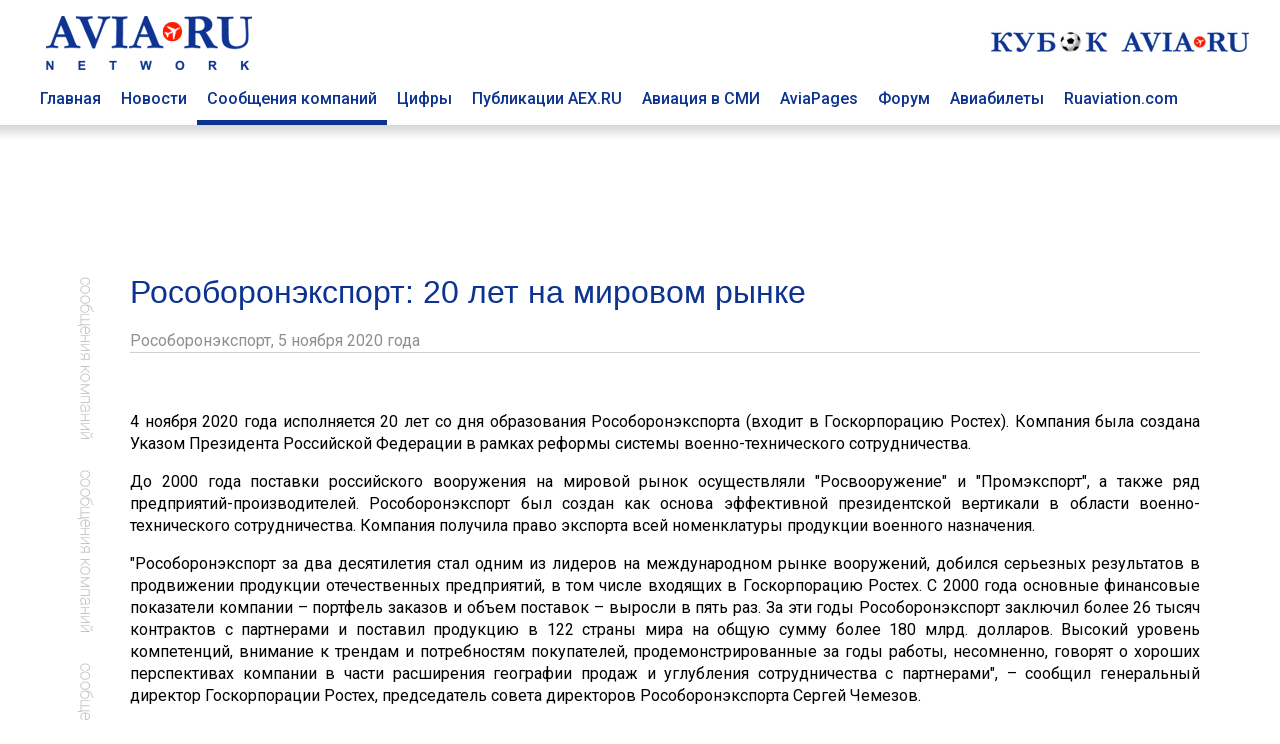

--- FILE ---
content_type: text/html; charset=utf8
request_url: https://www.aviaru.net/pr/59971/
body_size: 8602
content:
<!DOCTYPE html>
<html>
<head>
<title>Рособоронэкспорт: 20 лет на мировом рынке - AVIA RU Network</title>
<meta charset="utf-8"><meta property="og:description"  content="" />
<meta property="description"  content="" />

<meta property="og:type"   content="article" />
<meta property="og:url"    content="" />
<meta property="og:title"  content="Рособоронэкспорт: 20 лет на мировом рынке - AVIA RU Network" /><meta name="viewport" content="width=device-width, initial-scale=1">
<meta name="HandheldFriendly" content="True">
<meta name="apple-mobile-web-app-capable" content="yes">
<meta name="yandex-verification" content="0d7acb03b3047055" />

<link href="https://fonts.googleapis.com/css?family=Roboto:400,500,700&amp;subset=cyrillic" rel="stylesheet">

<link href="/css/styles.css?20250402-0101" rel="stylesheet">

<!-- Global site tag (gtag.js) - Google Analytics -->
<script async src="https://www.googletagmanager.com/gtag/js?id=UA-4217800-1"></script>
<script>
window.dataLayer = window.dataLayer || [];
function gtag(){dataLayer.push(arguments);}
gtag('js', new Date());

gtag('config', 'UA-4217800-1');
</script>
<link rel="SHORTCUT ICON" href="/favicon.ico"><script src="https://cdnjs.cloudflare.com/ajax/libs/jquery/2.1.4/jquery.min.js"></script></head>
<body>
<div class="container-top" id=top-header-sticky>
<div class="c-block">
<div class="top-header">
<div class=top-head-logo><a href=/><img src="/images/top-head-logo-pl.png" border=0 title="AVIA RU Network"></a></div>
<div class=top-head-search>
<div class="top_center_block"></div>
<div class="top260x30"><a href="/cup2026/"><img src="/football/aviacup-260x30.jpg" border=0></a></div>
</div>
</div>
<div class=top-menu><div class="top-menu-item"><a href=/ class=top-menu-link>Главная</a></div>
<div class="top-menu-item"><a href=/news/ class=top-menu-link>Новости</a></div>
<div class="top-menu-item top-menu-item-sel"><a href=/pr/ class=top-menu-link>Сообщения компаний</a></div>
<div class="top-menu-item"><a href=/stat/ class=top-menu-link>Цифры</a></div>
<div class="top-menu-item"><a href=/aex/ class=top-menu-link>Публикации AEX.RU</a></div>
<div class="top-menu-item"><a href=/press/ class=top-menu-link>Авиация в СМИ</a></div>
<div class="top-menu-item"><a href=//www.aviapages.ru class=top-menu-link>AviaPages</a></div>
<div class="top-menu-item"><a href=//www.forumavia.ru class=top-menu-link>Форум</a></div>
<div class="top-menu-item"><a href=//www.aviapages.ru/booking/ class=top-menu-link>Авиабилеты</a></div>
<div class="top-menu-item"><a href=//www.ruaviation.com class=top-menu-link>Ruaviation.com</a></div>
<div class=clearfix></div>
</div>
</div>
<div class=top-shadow></div>
</div>
<div class="content">
<div class=container>
<div class=c-block>
<div class="banner"><div class=b-land-big><div class=bcenter align=center><script type="text/javascript" src="//www.avianews.ru/ch3/?c=add228773fc32d6d60a98e4c95d3ded1"></script></div></div></div>
</div>
<div class="row-doc c-block fcolumns">
<div class="c-block-pr"><div class=left-list-wrap></div></div><div class="c-block-inner2"><div class=nolist><h1 class=nh newpic='1'>Рособоронэкспорт: 20 лет на мировом рынке</h1><div class=pr_company><span class=pr_company_name>Рособоронэкспорт, <span class=pr_company_date>5 ноября 2020 года</span></span></div><!-- html default -->
<!-- glide content default -->
<br><div class=pr_company_text countpics='0' sid='59760'><p style="text-align: justify;">4 ноября 2020 года исполняется 20 лет со дня образования Рособоронэкспорта (входит в Госкорпорацию Ростех). Компания была создана Указом Президента Российской Федерации в рамках реформы системы военно-технического сотрудничества.</p>

<p style="text-align: justify;">До 2000 года поставки российского вооружения на мировой рынок осуществляли &quot;Росвооружение&quot; и &quot;Промэкспорт&quot;, а также ряд предприятий-производителей. Рособоронэкспорт был создан как основа эффективной президентской вертикали в области военно-технического сотрудничества. Компания получила право экспорта всей номенклатуры продукции военного назначения.</p>

<p style="text-align: justify;">&quot;Рособоронэкспорт за два десятилетия стал одним из лидеров на международном рынке вооружений, добился серьезных результатов в продвижении продукции отечественных предприятий, в том числе входящих в Госкорпорацию Ростех. С 2000 года основные финансовые показатели компании &ndash; портфель заказов и объем поставок &ndash; выросли в пять раз. За эти годы Рособоронэкспорт заключил более 26 тысяч контрактов с партнерами и поставил продукцию в 122 страны мира на общую сумму более 180 млрд. долларов. Высокий уровень компетенций, внимание к трендам и потребностям покупателей, продемонстрированные за годы работы, несомненно, говорят о хороших перспективах компании в части расширения географии продаж и углубления сотрудничества с партнерами&quot;, &ndash; сообщил генеральный директор Госкорпорации Ростех, председатель совета директоров Рособоронэкспорта Сергей Чемезов.</p>

<p style="text-align: justify;">Россия сегодня стабильно удерживается на втором месте среди мировых экспортеров вооружения и военной техники. За два десятилетия иностранным заказчикам была поставлена продукция для всех видов вооруженных сил.</p>

<p style="text-align: justify;">&quot;Наши зарубежные партнеры получили для своих ВВС продукцию на сумму более 85 млрд. долларов. Объем экспорта для ПВО и сухопутных войск наших заказчиков превысил 30 млрд. долларов по каждому из этих видов вооруженных сил, а для ВМФ составил более 28 млрд. долларов&quot;, &ndash; сообщил генеральный директор Рособоронэкспорта, заместитель председателя Союза машиностроителей России Александр Михеев.</p>

<p style="text-align: center;"><iframe allow="accelerometer; autoplay; clipboard-write; encrypted-media; gyroscope; picture-in-picture" allowfullscreen="" frameborder="0" height="315" src="https://www.youtube.com/embed/1vcy8TmibDQ" width="560"></iframe></p>

<p style="text-align: justify;">Одной из главных задач Рособоронэкспорта является вывод на мировой оружейный рынок новейших высокотехнологичных образцов вооружения и военной техники.</p>

<p style="text-align: justify;">Можно ожидать, что в течение 5-7 лет Рособоронэкспорт представит на мировом рынке около 50 современных образцов российской продукции военного назначения. В числе потенциальных бестселлеров стоит назвать разработки и продукты входящих в Ростех предприятий: бронетехника на платформе &quot;Армата&quot;, собираемая на предприятиях УВЗ, самолет 5-го поколения Су-57Э от ОАК, вертолет корабельного базирования Ка-52К, модернизированный Ми-28НЭ холдинга &quot;Вертолеты России&quot;. Среди продукции других компаний нельзя не упомянуть и ЗРС &quot;Антей-4000&quot; Концерна ВКО &quot;Алмаз-Антей&quot;.</p>

<p style="text-align: justify;">Кроме экспорта финальной продукции для вооруженных сил, Рособоронэкспорт успешно распространил свои внешнеторговые компетенции на строительство инфраструктурных объектов, предоставление услуг в космической области, подготовку иностранных специалистов по эксплуатации российской продукции.</p>

<p style="text-align: justify;">Иностранные заказчики высоко ценят компетенции Рособоронэкспорта и возможность вести сотрудничество с российской оборонной промышленностью в формате &quot;одного окна&quot; через него как уникальную компанию, предлагающую полный пакет услуг по экспорту высокотехнологичной военной и гражданской продукции, трансферу технологий.</p>

<p style="text-align: justify;">Особое внимание Рособоронэкспорт уделяет проектам по индустриальному партнерству с иностранными заказчиками. Компания имеет объемное портфолио по организации лицензионных производств и совместных предприятий в Индии, Иордании, Малайзии, Вьетнаме и ряде других стран.</p>

<p style="text-align: justify;">&quot;Экономики мира сегодня требуют локализации производства, они заинтересованы в трансфере технологий, создании рабочих мест. Поэтому страны Юго-Восточной Азии, Северной Африки, Индия, Китай уже сформировали собственные индустриальные платформы. Рособоронэкспорт готов работать на них и совместно с промышленностью, с Госкорпорацией Ростех продвигать российские высокотехнологичные решения, разрабатывать новую продукцию вместе с партнерами&quot;, &ndash; отметил Александр Михеев.</p>

<p style="text-align: justify;">Одним из новых и перспективных направлений деятельности Рособоронэкспорта стало продвижение на внешние рынки продукции двойного и</p>

<p style="text-align: justify;">гражданского назначения. Компания имеет огромный опыт в комплексной организации поставок инженерной, пожарной и другой специализированной техники. Сегодня государственный спецэкспортер также поставляет гражданское и служебное оружие, активно работает на рынках высокотехнологичных средств безопасности, медицинской техники, госпиталей, специальных средств для нужд государственных и частных структур.</p>

<p style="text-align: justify;">&quot;Президент поставил перед предприятиями ОПК задачу по диверсификации производственных мощностей и организации производства конкурентоспособной гражданской продукции. С целью ее продвижения на мировой рынок для компаний, не имеющих опыта самостоятельной внешнеторговой деятельности, в Рособоронэкспорте сформирован специальный блок, который будет заниматься только невоенной продукцией. Это одно из новых направлений, которые компания уже реализует совместно с предприятиями как внутри, так и вне контура оборонно-промышленного комплекса. Здесь мы видим свою ответственность по развитию экономики российских регионов, промышленности в целом&quot;, &ndash; добавил Александр Михеев.</p>
</div><br><br><br></div><span class=hdr>Сообщения компаний:</span><br><img src=/images/tr.gif width=1 height=1 vspace=5><br><div><a href=/pr/75935/ class=bottlink target=_top>Поезда и экспресс-автобусы Аэроэкспресс в аэропорты Шереметьево и Домодедово курсируют по расписанию в снегопад</a></div><div class=companyZ>ООО "Аэроэкспресс"</div><img src=/images/tr.gif width=1 height=1 vspace=2 border=0><br><div><a href=/pr/75934/ class=bottlink target=_top>ОАК заключила предварительное соглашение с индийской компанией Flamingo Aerospace о поставке шести самолетов Ил-114-300</a></div><div class=companyZ>Госкорпорация Ростех</div><img src=/images/tr.gif width=1 height=1 vspace=2 border=0><br><div><a href=/pr/75933/ class=bottlink target=_top>Авиакомпания NordStar подвела итоги производственной деятельности за 2025 год</a></div><div class=companyZ>АО "Авиакомпания "НордСтар"</div><img src=/images/tr.gif width=1 height=1 vspace=2 border=0><br><div><a href=/pr/75932/ class=bottlink target=_top>Самолет Ил-114-300 дебютировал в небе Индии</a></div><div class=companyZ>Госкорпорация Ростех</div><img src=/images/tr.gif width=1 height=1 vspace=2 border=0><br><div><a href=/pr/75931/ class=bottlink target=_top>Аэропорт Шереметьево работает в штатном режиме и в полном объеме обеспечивает все рейсы по расписанию на вылет и прилет в условиях продолжающегося снегопада</a></div><div class=companyZ>АО "Международный аэропорт Шереметьево"</div><img src=/images/tr.gif width=1 height=1 vspace=2 border=0><br><div><a href=/pr/75930/ class=bottlink target=_top>ОАК и HAL подписали договор о совместной деятельности по производству SJ-100 в Индии</a></div><div class=companyZ>ПАО "ОАК"</div><img src=/images/tr.gif width=1 height=1 vspace=2 border=0><br><div><a href=/pr/75929/ class=bottlink target=_top>«Российские космические системы» председательствуют в экспертной группе по оценке зоны покрытия Коспас-Сарсат</a></div><div class=companyZ>АО "Российские космические системы"</div><img src=/images/tr.gif width=1 height=1 vspace=2 border=0><br><div><a href=/pr/75928/ class=bottlink target=_top>ОДК готова к серийному производству двигателей ТВ7-117СТ-01 для самолетов Ил-114-300</a></div><div class=companyZ>АО "ОДК"</div><img src=/images/tr.gif width=1 height=1 vspace=2 border=0><br><div><a href=/pr/75927/ class=bottlink target=_top>Red Wings перевезла за год на российских самолетах 2 млн пассажиров и 2 совы</a></div><div class=companyZ>АО "Ред Вингс"</div><img src=/images/tr.gif width=1 height=1 vspace=2 border=0><br><div><a href=/pr/75926/ class=bottlink target=_top>В МАИ разработали стабилизатор антенны для увеличения дальности связи беспилотников</a></div><div class=companyZ>Московский авиационный институт</div><img src=/images/tr.gif width=1 height=1 vspace=2 border=0><br><div><a href=/pr/75925/ class=bottlink target=_top>МАИ стал площадкой для стажировки преподавателей опорных вузов ОАК</a></div><div class=companyZ>Московский авиационный институт</div><img src=/images/tr.gif width=1 height=1 vspace=2 border=0><br><div><a href=/pr/75924/ class=bottlink target=_top>Аэропорт Шереметьево обеспечил обслуживание свыше 400 рейсов</a></div><div class=companyZ>АО "Международный аэропорт Шереметьево"</div><img src=/images/tr.gif width=1 height=1 vspace=2 border=0><br><div><a href=/pr/75923/ class=bottlink target=_top>Компания Smart Technic приступила к техническому обслуживанию воздушных судов</a></div><div class=companyZ>АО "Авиакомпания Смартавиа"</div><img src=/images/tr.gif width=1 height=1 vspace=2 border=0><br><div><a href=/pr/75922/ class=bottlink target=_top>Аэропорт Шереметьево работает без ограничений и в полном объёме обслуживает авиакомпании и пассажиров на вылет и прилет</a></div><div class=companyZ>АО "Международный аэропорт Шереметьево"</div><img src=/images/tr.gif width=1 height=1 vspace=2 border=0><br><div><a href=/pr/75921/ class=bottlink target=_top>В аэропорту Домодедово состоялась встреча представителей Коптской Православной Церкви</a></div><div class=companyZ>Московский аэропорт Домодедово</div><img src=/images/tr.gif width=1 height=1 vspace=2 border=0><br><div><a href=/pr/75920/ class=bottlink target=_top>Сильный снегопад существенно не повлиял на график движения поездов Аэроэкспресс в аэропорты Шереметьево и Домодедово</a></div><div class=companyZ>ООО "Аэроэкспресс"</div><img src=/images/tr.gif width=1 height=1 vspace=2 border=0><br><div><a href=/pr/75919/ class=bottlink target=_top>Подведены итоги конкурса имени профессора Н.Е. Жуковского за 2025 год</a></div><div class=companyZ>ФАУ "ЦАГИ"</div><img src=/images/tr.gif width=1 height=1 vspace=2 border=0><br><div><a href=/pr/75918/ class=bottlink target=_top>Экономический эффект от внедрения инноваций на ОДК-Салют превысил несколько миллионов рублей</a></div><div class=companyZ>АО "ОДК"</div><img src=/images/tr.gif width=1 height=1 vspace=2 border=0><br><div><a href=/pr/75917/ class=bottlink target=_top>Аэропорт Сургут обслужил около 2,9 млн пассажиров в 2025 году</a></div><div class=companyZ>Международный аэропорт Сургут</div><img src=/images/tr.gif width=1 height=1 vspace=2 border=0><br><div><a href=/pr/75916/ class=bottlink target=_top>В аэровокзале «Южно-Сахалинск» теперь стабильное интернет-соединение доступно даже на парковке</a></div><div class=companyZ>АО «Аэровокзал Южно-Сахалинск»</div><img src=/images/tr.gif width=1 height=1 vspace=2 border=0><br></div><div class="c-block-blank2"><div class=right-list-wrap></div></div><div class=bn><!-- B1 -->
<div class=def-banner-norm><script type="text/javascript" src="//www.avianews.ru/ch/?c=c73ba323c5a84a0aeabaf3f9ae485d12"></script></div>
<p><div class=def-banner-norm><script type="text/javascript" src="//www.avianews.ru/ch3/?c=95cf991714bc72472a40c6c00e872dcd"></script></div>
<p><div class=def-banner-norm><script type="text/javascript" src="//www.avianews.ru/ch/?c=7096f8e891c15ba90da480961fb0766b"></script></div><p>
<div class=def-banner-norm><script type="text/javascript" src="//www.avianews.ru/ch/?c=e2a628d2ae4996d148f0e37103fee015"></script></div><p><!-- E2-->
<div class=def-banner-norm><script type="text/javascript" src="//www.avianews.ru/ch/?c=843ac8f69fb4895ae2f2892a523f3df2"></script></div><p><!-- E1-->
<div class=def-banner-norm><script type="text/javascript" src="//www.avianews.ru/ch/?c=5a8376b9dfc18015df38d85df1db4196"></script></div><p><div class=def-banner-norm><script type="text/javascript" src="//www.avianews.ru/ch/?c=b19eb8e526d75455b86fb1248e79e5cb"></script></div><p></div>
</div><p>&nbsp;</p>
<div class="row-doc c-block columns">
<div class=footer>
    <div class=footer-t>
        <div class=footer-one>
        
<p><a href=//www.aviaru.net class="under flink">AVIA.RU</a> Network  - российский авиационный портал объединяющий группу информационно-познавательных сайтов:</p>
<p>Аналитическое агентство "АвиаСтат" - <a href=//www.aviastat.ru class="under flink">AviaStat.Ru</a></p>
<p>Информационно-аналитический "Aviation EХplorer"  –  <a href=//www.aex.ru class="under flink">AEX.RU</a></p>
<p>Сайт для пассажиров "Авиационные страницы" - <a href=//www.aviapages.ru class="under flink">AviaPages.ru</a></p>
<p>О российской авиации на английском - <a href=//www.ruaviation.com class="under flink">RUaviation.com</a></p>
<p>Профессиональный дискуссионный клуб <a href=//www.forumavia.ru class="under flink">"Forum-AVIA.ru"</a></p>
<p>Ежегодная отраслевая премия <a href=//www.aviaru.net/award/ class="under flink">RuSky Award</a></p>

<p><a href=//www.aviaru.net/cup2026/ class="under flink">Турнир по мини-футболу "Кубок AVIA.RU"</a></p>
<p><a href=//www.aviaru.net/maks/ class="under flink">Московский авиасалон «МАКС»</a></p>
<p><a href=//www.aviaru.net/nais/ class="under flink">Выставка и форум NAIS</a></p>

</div>
<script src="/href_apps.js?20240302-1702" ></script>        
<div class=footer-two>
<p><a href="/about/" class=flink>О ПРОЕКТЕ</a></p>
<p><a href="#" onclick="href_fb();" class=flink>ОБРАТНАЯ СВЯЗЬ</a></p>
<p><a href="#" onclick="href_adv();" class=flink>РЕКЛАМА</a></p>
<p><a href="/smiaccred/" class=flink>РЕГИСТРАЦИЯ ПРЕССЫ</a></p>
<p><a href="/pressreleases/rules/" class=flink>РЕГИСТРАЦИЯ ПРЕСС-СЛУЖБ</a></p>
<p><a href="/list/" class=flink>РАССЫЛКА</a></p>
</div></div>
<div class=footer-t>
        <div class=footer-one>
<p><div class=socials>
<div class=soc_item><a href=https://twitter.com/aviarunet><img src=/images/soc_twitter.png border=0></a></div>
<div class=soc_item><a href=https://t.me/aviaru_news><img src=/images/soc_telegram.png border=0></a></div>
<div class=soc_item><a href=https://www.aviaru.net/rss/news/><img src=/images/soc_rss.png border=0></a></div>
</div></p><table border=0 cellspacing=2 cellpadding=0>
<tr>
<td valign=top>
<!-- Rating@Mail.ru counter -->
<script type="text/javascript">
var _tmr = window._tmr || (window._tmr = []);
_tmr.push({id: "2265297", type: "pageView", start: (new Date()).getTime()});
(function (d, w, id) {
  if (d.getElementById(id)) return;
  var ts = d.createElement("script"); ts.type = "text/javascript"; ts.async = true; ts.id = id;
  ts.src = (d.location.protocol == "https:" ? "https:" : "http:") + "//top-fwz1.mail.ru/js/code.js";
  var f = function () {var s = d.getElementsByTagName("script")[0]; s.parentNode.insertBefore(ts, s);};
  if (w.opera == "[object Opera]") { d.addEventListener("DOMContentLoaded", f, false); } else { f(); }
})(document, window, "topmailru-code");
</script><noscript><div>
<img src="//top-fwz1.mail.ru/counter?id=2265297;js=na" style="border:0;position:absolute;left:-9999px;" alt="" />
</div></noscript>
<!-- //Rating@Mail.ru counter -->


</td>
<td valign=top>
<!--LiveInternet counter--><script type="text/javascript">
document.write("<a href='//www.liveinternet.ru/click' "+
"target=_blank><img src='//counter.yadro.ru/hit?t14.1;r"+
escape(document.referrer)+((typeof(screen)=="undefined")?"":
";s"+screen.width+"*"+screen.height+"*"+(screen.colorDepth?
screen.colorDepth:screen.pixelDepth))+";u"+escape(document.URL)+
";"+Math.random()+
"' alt='' title='LiveInternet: показано число просмотров за 24"+
" часа, посетителей за 24 часа и за сегодня' "+
"border='0' width='88' height='31'><\/a>")
</script><!--/LiveInternet-->


</td>

<td valign=top>
<!-- Top100 (Kraken) Counter -->
<script>
    (function (w, d, c) {
    (w[c] = w[c] || []).push(function() {
        var options = {
            project: 2799842
        };
        try {
            w.top100Counter = new top100(options);
        } catch(e) { }
    });
    var n = d.getElementsByTagName("script")[0],
    s = d.createElement("script"),
    f = function () { n.parentNode.insertBefore(s, n); };
    s.type = "text/javascript";
    s.async = true;
    s.src =
    (d.location.protocol == "https:" ? "https:" : "http:") +
    "//st.top100.ru/top100/top100.js";

    if (w.opera == "[object Opera]") {
    d.addEventListener("DOMContentLoaded", f, false);
} else { f(); }
})(window, document, "_top100q");
</script>
<noscript>
  <img src="//counter.rambler.ru/top100.cnt?pid=2799842" alt="Топ-100" />
</noscript>
<!-- END Top100 (Kraken) Counter -->
</td>
</tr>
<tr>

<td valign=top>
</td>
<td valign=top>

</td>
<td>
<!-- Yandex.Metrika counter -->
<script type="text/javascript">
(function (d, w, c) {
    (w[c] = w[c] || []).push(function() {
        try {
            w.yaCounter17970301 = new Ya.Metrika({id:17970301, enableAll: true});
        } catch(e) { }
    });

    var n = d.getElementsByTagName("script")[0],
        s = d.createElement("script"),
        f = function () { n.parentNode.insertBefore(s, n); };
    s.type = "text/javascript";
    s.async = true;
    s.src = (d.location.protocol == "https:" ? "https:" : "http:") + "//mc.yandex.ru/metrika/watch.js";

    if (w.opera == "[object Opera]") {
        d.addEventListener("DOMContentLoaded", f, false);
    } else { f(); }
})(document, window, "yandex_metrika_callbacks");
</script>
<noscript><div><img src="//mc.yandex.ru/watch/17970301" style="position:absolute; left:-9999px;" alt="" /></div></noscript>
<!-- /Yandex.Metrika counter -->
</td>
<td valign=top>

</td>
</tr>

</table>


        </div>
        <div class=footer-two>
<a href=/mobile/ class=flink><div class=mobile-button>Мобильная версия</div></a>
        </div>    </div>
</div>
</div>

</div> <!-- /global container -->
</div> <!-- /content -->

<script>
window.onscroll = function() {myFunction()};
var navbar = document.getElementById("top-header-sticky");
var sticky = navbar.offsetTop;
function myFunction() {
if (window.pageYOffset >= sticky) {
navbar.classList.add("sticky")
} else {
navbar.classList.remove("sticky");
}
}
</script>

</body>
</html>